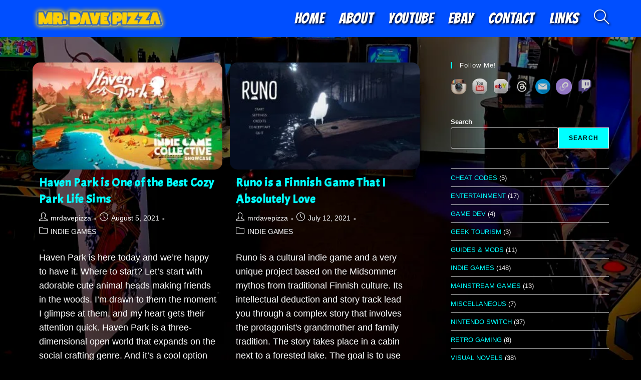

--- FILE ---
content_type: text/html; charset=utf-8
request_url: https://www.google.com/recaptcha/api2/aframe
body_size: 268
content:
<!DOCTYPE HTML><html><head><meta http-equiv="content-type" content="text/html; charset=UTF-8"></head><body><script nonce="FMn1TPvAVI8u05e3JAkN-w">/** Anti-fraud and anti-abuse applications only. See google.com/recaptcha */ try{var clients={'sodar':'https://pagead2.googlesyndication.com/pagead/sodar?'};window.addEventListener("message",function(a){try{if(a.source===window.parent){var b=JSON.parse(a.data);var c=clients[b['id']];if(c){var d=document.createElement('img');d.src=c+b['params']+'&rc='+(localStorage.getItem("rc::a")?sessionStorage.getItem("rc::b"):"");window.document.body.appendChild(d);sessionStorage.setItem("rc::e",parseInt(sessionStorage.getItem("rc::e")||0)+1);localStorage.setItem("rc::h",'1769811719525');}}}catch(b){}});window.parent.postMessage("_grecaptcha_ready", "*");}catch(b){}</script></body></html>

--- FILE ---
content_type: application/javascript; charset=utf-8
request_url: https://fundingchoicesmessages.google.com/f/AGSKWxVFOShsnT1MagiSBNybDOD0MJcbmDbx0Md_5QxTJKgKPX3qPbfJWyu2choWMT33LN6D_Po2crE5Ch91dBCDxGFHGlUMmG4_H395pK4WZb2UIXMHP_ptCiVzcV7kChUKrW-pMvBQxryrKMfkjk2YFI2bszx_rD7lMGTE75hKei2EKVkUOPlWCNQImd4=/__adscommon./ads-request.-ContentAd-/ad/js/pushdown./reklama4.
body_size: -1286
content:
window['4ecf33d6-49ba-40b3-a4fa-4450becd6603'] = true;